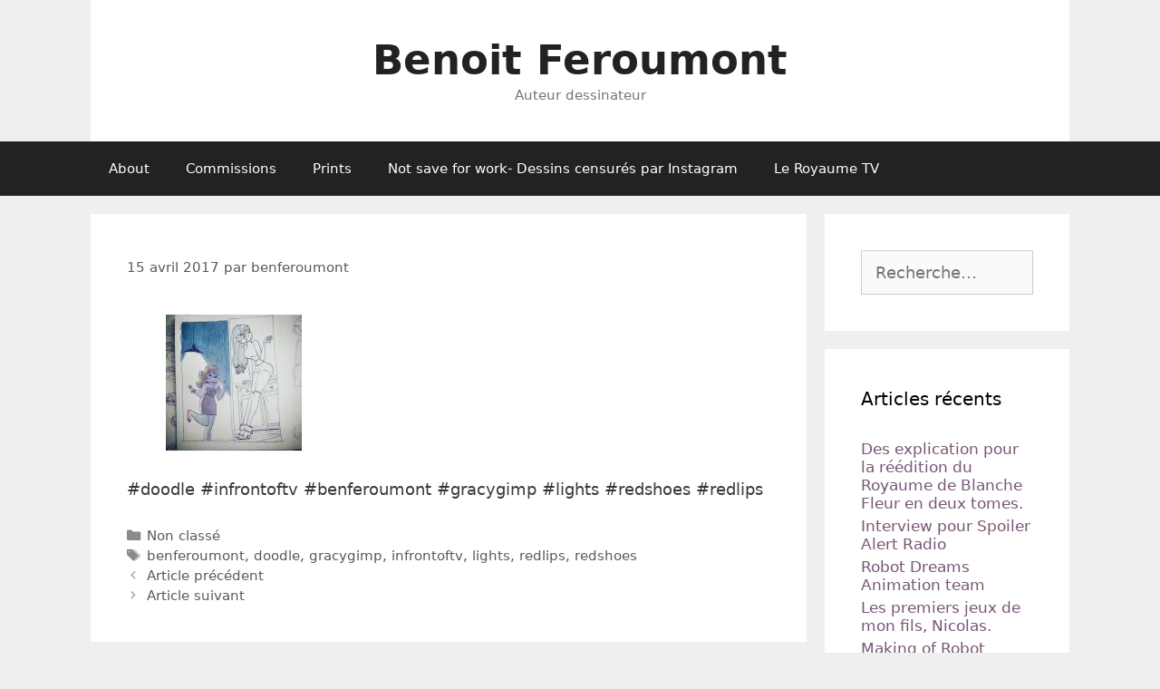

--- FILE ---
content_type: text/html; charset=UTF-8
request_url: http://www.bferoumont.be/2017/04/15/doodle-infrontoftv-benferoumont-gracygimp/
body_size: 11592
content:
<!DOCTYPE html>
<html lang="fr-FR">
<head>
	<meta charset="UTF-8">
	<title>Benoit Feroumont</title>
<meta name='robots' content='max-image-preview:large' />
<meta name="viewport" content="width=device-width, initial-scale=1"><link rel='dns-prefetch' href='//stats.wp.com' />
<link rel='preconnect' href='//c0.wp.com' />
<link rel='preconnect' href='//i0.wp.com' />
<link rel="alternate" type="application/rss+xml" title="Benoit Feroumont &raquo; Flux" href="http://www.bferoumont.be/feed/" />
<link rel="alternate" type="application/rss+xml" title="Benoit Feroumont &raquo; Flux des commentaires" href="http://www.bferoumont.be/comments/feed/" />
<link rel="alternate" type="application/rss+xml" title="Benoit Feroumont &raquo;  Flux des commentaires" href="http://www.bferoumont.be/2017/04/15/doodle-infrontoftv-benferoumont-gracygimp/feed/" />
<script>
window._wpemojiSettings = {"baseUrl":"https:\/\/s.w.org\/images\/core\/emoji\/15.0.3\/72x72\/","ext":".png","svgUrl":"https:\/\/s.w.org\/images\/core\/emoji\/15.0.3\/svg\/","svgExt":".svg","source":{"concatemoji":"http:\/\/www.bferoumont.be\/wp-includes\/js\/wp-emoji-release.min.js?ver=6.6.4"}};
/*! This file is auto-generated */
!function(i,n){var o,s,e;function c(e){try{var t={supportTests:e,timestamp:(new Date).valueOf()};sessionStorage.setItem(o,JSON.stringify(t))}catch(e){}}function p(e,t,n){e.clearRect(0,0,e.canvas.width,e.canvas.height),e.fillText(t,0,0);var t=new Uint32Array(e.getImageData(0,0,e.canvas.width,e.canvas.height).data),r=(e.clearRect(0,0,e.canvas.width,e.canvas.height),e.fillText(n,0,0),new Uint32Array(e.getImageData(0,0,e.canvas.width,e.canvas.height).data));return t.every(function(e,t){return e===r[t]})}function u(e,t,n){switch(t){case"flag":return n(e,"\ud83c\udff3\ufe0f\u200d\u26a7\ufe0f","\ud83c\udff3\ufe0f\u200b\u26a7\ufe0f")?!1:!n(e,"\ud83c\uddfa\ud83c\uddf3","\ud83c\uddfa\u200b\ud83c\uddf3")&&!n(e,"\ud83c\udff4\udb40\udc67\udb40\udc62\udb40\udc65\udb40\udc6e\udb40\udc67\udb40\udc7f","\ud83c\udff4\u200b\udb40\udc67\u200b\udb40\udc62\u200b\udb40\udc65\u200b\udb40\udc6e\u200b\udb40\udc67\u200b\udb40\udc7f");case"emoji":return!n(e,"\ud83d\udc26\u200d\u2b1b","\ud83d\udc26\u200b\u2b1b")}return!1}function f(e,t,n){var r="undefined"!=typeof WorkerGlobalScope&&self instanceof WorkerGlobalScope?new OffscreenCanvas(300,150):i.createElement("canvas"),a=r.getContext("2d",{willReadFrequently:!0}),o=(a.textBaseline="top",a.font="600 32px Arial",{});return e.forEach(function(e){o[e]=t(a,e,n)}),o}function t(e){var t=i.createElement("script");t.src=e,t.defer=!0,i.head.appendChild(t)}"undefined"!=typeof Promise&&(o="wpEmojiSettingsSupports",s=["flag","emoji"],n.supports={everything:!0,everythingExceptFlag:!0},e=new Promise(function(e){i.addEventListener("DOMContentLoaded",e,{once:!0})}),new Promise(function(t){var n=function(){try{var e=JSON.parse(sessionStorage.getItem(o));if("object"==typeof e&&"number"==typeof e.timestamp&&(new Date).valueOf()<e.timestamp+604800&&"object"==typeof e.supportTests)return e.supportTests}catch(e){}return null}();if(!n){if("undefined"!=typeof Worker&&"undefined"!=typeof OffscreenCanvas&&"undefined"!=typeof URL&&URL.createObjectURL&&"undefined"!=typeof Blob)try{var e="postMessage("+f.toString()+"("+[JSON.stringify(s),u.toString(),p.toString()].join(",")+"));",r=new Blob([e],{type:"text/javascript"}),a=new Worker(URL.createObjectURL(r),{name:"wpTestEmojiSupports"});return void(a.onmessage=function(e){c(n=e.data),a.terminate(),t(n)})}catch(e){}c(n=f(s,u,p))}t(n)}).then(function(e){for(var t in e)n.supports[t]=e[t],n.supports.everything=n.supports.everything&&n.supports[t],"flag"!==t&&(n.supports.everythingExceptFlag=n.supports.everythingExceptFlag&&n.supports[t]);n.supports.everythingExceptFlag=n.supports.everythingExceptFlag&&!n.supports.flag,n.DOMReady=!1,n.readyCallback=function(){n.DOMReady=!0}}).then(function(){return e}).then(function(){var e;n.supports.everything||(n.readyCallback(),(e=n.source||{}).concatemoji?t(e.concatemoji):e.wpemoji&&e.twemoji&&(t(e.twemoji),t(e.wpemoji)))}))}((window,document),window._wpemojiSettings);
</script>
<style id='wp-emoji-styles-inline-css'>

	img.wp-smiley, img.emoji {
		display: inline !important;
		border: none !important;
		box-shadow: none !important;
		height: 1em !important;
		width: 1em !important;
		margin: 0 0.07em !important;
		vertical-align: -0.1em !important;
		background: none !important;
		padding: 0 !important;
	}
</style>
<link rel='stylesheet' id='wp-block-library-css' href='https://c0.wp.com/c/6.6.4/wp-includes/css/dist/block-library/style.min.css' media='all' />
<style id='feedzy-rss-feeds-loop-style-inline-css'>
.wp-block-feedzy-rss-feeds-loop{display:grid;gap:24px;grid-template-columns:repeat(1,1fr)}@media(min-width:782px){.wp-block-feedzy-rss-feeds-loop.feedzy-loop-columns-2,.wp-block-feedzy-rss-feeds-loop.feedzy-loop-columns-3,.wp-block-feedzy-rss-feeds-loop.feedzy-loop-columns-4,.wp-block-feedzy-rss-feeds-loop.feedzy-loop-columns-5{grid-template-columns:repeat(2,1fr)}}@media(min-width:960px){.wp-block-feedzy-rss-feeds-loop.feedzy-loop-columns-2{grid-template-columns:repeat(2,1fr)}.wp-block-feedzy-rss-feeds-loop.feedzy-loop-columns-3{grid-template-columns:repeat(3,1fr)}.wp-block-feedzy-rss-feeds-loop.feedzy-loop-columns-4{grid-template-columns:repeat(4,1fr)}.wp-block-feedzy-rss-feeds-loop.feedzy-loop-columns-5{grid-template-columns:repeat(5,1fr)}}.wp-block-feedzy-rss-feeds-loop .wp-block-image.is-style-rounded img{border-radius:9999px}.wp-block-feedzy-rss-feeds-loop .wp-block-image:has(:is(img:not([src]),img[src=""])){display:none}

</style>
<link rel='stylesheet' id='mediaelement-css' href='https://c0.wp.com/c/6.6.4/wp-includes/js/mediaelement/mediaelementplayer-legacy.min.css' media='all' />
<link rel='stylesheet' id='wp-mediaelement-css' href='https://c0.wp.com/c/6.6.4/wp-includes/js/mediaelement/wp-mediaelement.min.css' media='all' />
<style id='jetpack-sharing-buttons-style-inline-css'>
.jetpack-sharing-buttons__services-list{display:flex;flex-direction:row;flex-wrap:wrap;gap:0;list-style-type:none;margin:5px;padding:0}.jetpack-sharing-buttons__services-list.has-small-icon-size{font-size:12px}.jetpack-sharing-buttons__services-list.has-normal-icon-size{font-size:16px}.jetpack-sharing-buttons__services-list.has-large-icon-size{font-size:24px}.jetpack-sharing-buttons__services-list.has-huge-icon-size{font-size:36px}@media print{.jetpack-sharing-buttons__services-list{display:none!important}}.editor-styles-wrapper .wp-block-jetpack-sharing-buttons{gap:0;padding-inline-start:0}ul.jetpack-sharing-buttons__services-list.has-background{padding:1.25em 2.375em}
</style>
<style id='classic-theme-styles-inline-css'>
/*! This file is auto-generated */
.wp-block-button__link{color:#fff;background-color:#32373c;border-radius:9999px;box-shadow:none;text-decoration:none;padding:calc(.667em + 2px) calc(1.333em + 2px);font-size:1.125em}.wp-block-file__button{background:#32373c;color:#fff;text-decoration:none}
</style>
<style id='global-styles-inline-css'>
:root{--wp--preset--aspect-ratio--square: 1;--wp--preset--aspect-ratio--4-3: 4/3;--wp--preset--aspect-ratio--3-4: 3/4;--wp--preset--aspect-ratio--3-2: 3/2;--wp--preset--aspect-ratio--2-3: 2/3;--wp--preset--aspect-ratio--16-9: 16/9;--wp--preset--aspect-ratio--9-16: 9/16;--wp--preset--color--black: #000000;--wp--preset--color--cyan-bluish-gray: #abb8c3;--wp--preset--color--white: #ffffff;--wp--preset--color--pale-pink: #f78da7;--wp--preset--color--vivid-red: #cf2e2e;--wp--preset--color--luminous-vivid-orange: #ff6900;--wp--preset--color--luminous-vivid-amber: #fcb900;--wp--preset--color--light-green-cyan: #7bdcb5;--wp--preset--color--vivid-green-cyan: #00d084;--wp--preset--color--pale-cyan-blue: #8ed1fc;--wp--preset--color--vivid-cyan-blue: #0693e3;--wp--preset--color--vivid-purple: #9b51e0;--wp--preset--color--contrast: var(--contrast);--wp--preset--color--contrast-2: var(--contrast-2);--wp--preset--color--contrast-3: var(--contrast-3);--wp--preset--color--base: var(--base);--wp--preset--color--base-2: var(--base-2);--wp--preset--color--base-3: var(--base-3);--wp--preset--color--accent: var(--accent);--wp--preset--gradient--vivid-cyan-blue-to-vivid-purple: linear-gradient(135deg,rgba(6,147,227,1) 0%,rgb(155,81,224) 100%);--wp--preset--gradient--light-green-cyan-to-vivid-green-cyan: linear-gradient(135deg,rgb(122,220,180) 0%,rgb(0,208,130) 100%);--wp--preset--gradient--luminous-vivid-amber-to-luminous-vivid-orange: linear-gradient(135deg,rgba(252,185,0,1) 0%,rgba(255,105,0,1) 100%);--wp--preset--gradient--luminous-vivid-orange-to-vivid-red: linear-gradient(135deg,rgba(255,105,0,1) 0%,rgb(207,46,46) 100%);--wp--preset--gradient--very-light-gray-to-cyan-bluish-gray: linear-gradient(135deg,rgb(238,238,238) 0%,rgb(169,184,195) 100%);--wp--preset--gradient--cool-to-warm-spectrum: linear-gradient(135deg,rgb(74,234,220) 0%,rgb(151,120,209) 20%,rgb(207,42,186) 40%,rgb(238,44,130) 60%,rgb(251,105,98) 80%,rgb(254,248,76) 100%);--wp--preset--gradient--blush-light-purple: linear-gradient(135deg,rgb(255,206,236) 0%,rgb(152,150,240) 100%);--wp--preset--gradient--blush-bordeaux: linear-gradient(135deg,rgb(254,205,165) 0%,rgb(254,45,45) 50%,rgb(107,0,62) 100%);--wp--preset--gradient--luminous-dusk: linear-gradient(135deg,rgb(255,203,112) 0%,rgb(199,81,192) 50%,rgb(65,88,208) 100%);--wp--preset--gradient--pale-ocean: linear-gradient(135deg,rgb(255,245,203) 0%,rgb(182,227,212) 50%,rgb(51,167,181) 100%);--wp--preset--gradient--electric-grass: linear-gradient(135deg,rgb(202,248,128) 0%,rgb(113,206,126) 100%);--wp--preset--gradient--midnight: linear-gradient(135deg,rgb(2,3,129) 0%,rgb(40,116,252) 100%);--wp--preset--font-size--small: 13px;--wp--preset--font-size--medium: 20px;--wp--preset--font-size--large: 36px;--wp--preset--font-size--x-large: 42px;--wp--preset--spacing--20: 0.44rem;--wp--preset--spacing--30: 0.67rem;--wp--preset--spacing--40: 1rem;--wp--preset--spacing--50: 1.5rem;--wp--preset--spacing--60: 2.25rem;--wp--preset--spacing--70: 3.38rem;--wp--preset--spacing--80: 5.06rem;--wp--preset--shadow--natural: 6px 6px 9px rgba(0, 0, 0, 0.2);--wp--preset--shadow--deep: 12px 12px 50px rgba(0, 0, 0, 0.4);--wp--preset--shadow--sharp: 6px 6px 0px rgba(0, 0, 0, 0.2);--wp--preset--shadow--outlined: 6px 6px 0px -3px rgba(255, 255, 255, 1), 6px 6px rgba(0, 0, 0, 1);--wp--preset--shadow--crisp: 6px 6px 0px rgba(0, 0, 0, 1);}:where(.is-layout-flex){gap: 0.5em;}:where(.is-layout-grid){gap: 0.5em;}body .is-layout-flex{display: flex;}.is-layout-flex{flex-wrap: wrap;align-items: center;}.is-layout-flex > :is(*, div){margin: 0;}body .is-layout-grid{display: grid;}.is-layout-grid > :is(*, div){margin: 0;}:where(.wp-block-columns.is-layout-flex){gap: 2em;}:where(.wp-block-columns.is-layout-grid){gap: 2em;}:where(.wp-block-post-template.is-layout-flex){gap: 1.25em;}:where(.wp-block-post-template.is-layout-grid){gap: 1.25em;}.has-black-color{color: var(--wp--preset--color--black) !important;}.has-cyan-bluish-gray-color{color: var(--wp--preset--color--cyan-bluish-gray) !important;}.has-white-color{color: var(--wp--preset--color--white) !important;}.has-pale-pink-color{color: var(--wp--preset--color--pale-pink) !important;}.has-vivid-red-color{color: var(--wp--preset--color--vivid-red) !important;}.has-luminous-vivid-orange-color{color: var(--wp--preset--color--luminous-vivid-orange) !important;}.has-luminous-vivid-amber-color{color: var(--wp--preset--color--luminous-vivid-amber) !important;}.has-light-green-cyan-color{color: var(--wp--preset--color--light-green-cyan) !important;}.has-vivid-green-cyan-color{color: var(--wp--preset--color--vivid-green-cyan) !important;}.has-pale-cyan-blue-color{color: var(--wp--preset--color--pale-cyan-blue) !important;}.has-vivid-cyan-blue-color{color: var(--wp--preset--color--vivid-cyan-blue) !important;}.has-vivid-purple-color{color: var(--wp--preset--color--vivid-purple) !important;}.has-black-background-color{background-color: var(--wp--preset--color--black) !important;}.has-cyan-bluish-gray-background-color{background-color: var(--wp--preset--color--cyan-bluish-gray) !important;}.has-white-background-color{background-color: var(--wp--preset--color--white) !important;}.has-pale-pink-background-color{background-color: var(--wp--preset--color--pale-pink) !important;}.has-vivid-red-background-color{background-color: var(--wp--preset--color--vivid-red) !important;}.has-luminous-vivid-orange-background-color{background-color: var(--wp--preset--color--luminous-vivid-orange) !important;}.has-luminous-vivid-amber-background-color{background-color: var(--wp--preset--color--luminous-vivid-amber) !important;}.has-light-green-cyan-background-color{background-color: var(--wp--preset--color--light-green-cyan) !important;}.has-vivid-green-cyan-background-color{background-color: var(--wp--preset--color--vivid-green-cyan) !important;}.has-pale-cyan-blue-background-color{background-color: var(--wp--preset--color--pale-cyan-blue) !important;}.has-vivid-cyan-blue-background-color{background-color: var(--wp--preset--color--vivid-cyan-blue) !important;}.has-vivid-purple-background-color{background-color: var(--wp--preset--color--vivid-purple) !important;}.has-black-border-color{border-color: var(--wp--preset--color--black) !important;}.has-cyan-bluish-gray-border-color{border-color: var(--wp--preset--color--cyan-bluish-gray) !important;}.has-white-border-color{border-color: var(--wp--preset--color--white) !important;}.has-pale-pink-border-color{border-color: var(--wp--preset--color--pale-pink) !important;}.has-vivid-red-border-color{border-color: var(--wp--preset--color--vivid-red) !important;}.has-luminous-vivid-orange-border-color{border-color: var(--wp--preset--color--luminous-vivid-orange) !important;}.has-luminous-vivid-amber-border-color{border-color: var(--wp--preset--color--luminous-vivid-amber) !important;}.has-light-green-cyan-border-color{border-color: var(--wp--preset--color--light-green-cyan) !important;}.has-vivid-green-cyan-border-color{border-color: var(--wp--preset--color--vivid-green-cyan) !important;}.has-pale-cyan-blue-border-color{border-color: var(--wp--preset--color--pale-cyan-blue) !important;}.has-vivid-cyan-blue-border-color{border-color: var(--wp--preset--color--vivid-cyan-blue) !important;}.has-vivid-purple-border-color{border-color: var(--wp--preset--color--vivid-purple) !important;}.has-vivid-cyan-blue-to-vivid-purple-gradient-background{background: var(--wp--preset--gradient--vivid-cyan-blue-to-vivid-purple) !important;}.has-light-green-cyan-to-vivid-green-cyan-gradient-background{background: var(--wp--preset--gradient--light-green-cyan-to-vivid-green-cyan) !important;}.has-luminous-vivid-amber-to-luminous-vivid-orange-gradient-background{background: var(--wp--preset--gradient--luminous-vivid-amber-to-luminous-vivid-orange) !important;}.has-luminous-vivid-orange-to-vivid-red-gradient-background{background: var(--wp--preset--gradient--luminous-vivid-orange-to-vivid-red) !important;}.has-very-light-gray-to-cyan-bluish-gray-gradient-background{background: var(--wp--preset--gradient--very-light-gray-to-cyan-bluish-gray) !important;}.has-cool-to-warm-spectrum-gradient-background{background: var(--wp--preset--gradient--cool-to-warm-spectrum) !important;}.has-blush-light-purple-gradient-background{background: var(--wp--preset--gradient--blush-light-purple) !important;}.has-blush-bordeaux-gradient-background{background: var(--wp--preset--gradient--blush-bordeaux) !important;}.has-luminous-dusk-gradient-background{background: var(--wp--preset--gradient--luminous-dusk) !important;}.has-pale-ocean-gradient-background{background: var(--wp--preset--gradient--pale-ocean) !important;}.has-electric-grass-gradient-background{background: var(--wp--preset--gradient--electric-grass) !important;}.has-midnight-gradient-background{background: var(--wp--preset--gradient--midnight) !important;}.has-small-font-size{font-size: var(--wp--preset--font-size--small) !important;}.has-medium-font-size{font-size: var(--wp--preset--font-size--medium) !important;}.has-large-font-size{font-size: var(--wp--preset--font-size--large) !important;}.has-x-large-font-size{font-size: var(--wp--preset--font-size--x-large) !important;}
:where(.wp-block-post-template.is-layout-flex){gap: 1.25em;}:where(.wp-block-post-template.is-layout-grid){gap: 1.25em;}
:where(.wp-block-columns.is-layout-flex){gap: 2em;}:where(.wp-block-columns.is-layout-grid){gap: 2em;}
:root :where(.wp-block-pullquote){font-size: 1.5em;line-height: 1.6;}
</style>
<link rel='stylesheet' id='generate-style-grid-css' href='http://www.bferoumont.be/wp-content/themes/generatepress/assets/css/unsemantic-grid.min.css?ver=3.2.4' media='all' />
<link rel='stylesheet' id='generate-style-css' href='http://www.bferoumont.be/wp-content/themes/generatepress/assets/css/style.min.css?ver=3.2.4' media='all' />
<style id='generate-style-inline-css'>
body{background-color:#efefef;color:#3a3a3a;}a{color:#775575;}a:hover, a:focus, a:active{color:#000000;}body .grid-container{max-width:1080px;}.wp-block-group__inner-container{max-width:1080px;margin-left:auto;margin-right:auto;}:root{--contrast:#222222;--contrast-2:#575760;--contrast-3:#b2b2be;--base:#f0f0f0;--base-2:#f7f8f9;--base-3:#ffffff;--accent:#1e73be;}.has-contrast-color{color:var(--contrast);}.has-contrast-background-color{background-color:var(--contrast);}.has-contrast-2-color{color:var(--contrast-2);}.has-contrast-2-background-color{background-color:var(--contrast-2);}.has-contrast-3-color{color:var(--contrast-3);}.has-contrast-3-background-color{background-color:var(--contrast-3);}.has-base-color{color:var(--base);}.has-base-background-color{background-color:var(--base);}.has-base-2-color{color:var(--base-2);}.has-base-2-background-color{background-color:var(--base-2);}.has-base-3-color{color:var(--base-3);}.has-base-3-background-color{background-color:var(--base-3);}.has-accent-color{color:var(--accent);}.has-accent-background-color{background-color:var(--accent);}body, button, input, select, textarea{font-family:-apple-system, system-ui, BlinkMacSystemFont, "Segoe UI", Helvetica, Arial, sans-serif, "Apple Color Emoji", "Segoe UI Emoji", "Segoe UI Symbol";font-size:18px;}body{line-height:1.2;}p{margin-bottom:1.2em;}.entry-content > [class*="wp-block-"]:not(:last-child){margin-bottom:1.2em;}.main-title{font-size:45px;}.main-navigation .main-nav ul ul li a{font-size:14px;}.sidebar .widget, .footer-widgets .widget{font-size:17px;}h1{font-weight:300;font-size:40px;}h2{font-weight:300;font-size:30px;}h3{font-size:20px;}h4{font-size:inherit;}h5{font-size:inherit;}@media (max-width:768px){.main-title{font-size:30px;}h1{font-size:30px;}h2{font-size:25px;}}.top-bar{background-color:#636363;color:#ffffff;}.top-bar a{color:#ffffff;}.top-bar a:hover{color:#303030;}.site-header{background-color:#ffffff;color:#3a3a3a;}.site-header a{color:#3a3a3a;}.main-title a,.main-title a:hover{color:#222222;}.site-description{color:#757575;}.main-navigation,.main-navigation ul ul{background-color:#222222;}.main-navigation .main-nav ul li a, .main-navigation .menu-toggle, .main-navigation .menu-bar-items{color:#ffffff;}.main-navigation .main-nav ul li:not([class*="current-menu-"]):hover > a, .main-navigation .main-nav ul li:not([class*="current-menu-"]):focus > a, .main-navigation .main-nav ul li.sfHover:not([class*="current-menu-"]) > a, .main-navigation .menu-bar-item:hover > a, .main-navigation .menu-bar-item.sfHover > a{color:#ffffff;background-color:#3f3f3f;}button.menu-toggle:hover,button.menu-toggle:focus,.main-navigation .mobile-bar-items a,.main-navigation .mobile-bar-items a:hover,.main-navigation .mobile-bar-items a:focus{color:#ffffff;}.main-navigation .main-nav ul li[class*="current-menu-"] > a{color:#ffffff;background-color:#3f3f3f;}.navigation-search input[type="search"],.navigation-search input[type="search"]:active, .navigation-search input[type="search"]:focus, .main-navigation .main-nav ul li.search-item.active > a, .main-navigation .menu-bar-items .search-item.active > a{color:#ffffff;background-color:#3f3f3f;}.main-navigation ul ul{background-color:#3f3f3f;}.main-navigation .main-nav ul ul li a{color:#ffffff;}.main-navigation .main-nav ul ul li:not([class*="current-menu-"]):hover > a,.main-navigation .main-nav ul ul li:not([class*="current-menu-"]):focus > a, .main-navigation .main-nav ul ul li.sfHover:not([class*="current-menu-"]) > a{color:#ffffff;background-color:#4f4f4f;}.main-navigation .main-nav ul ul li[class*="current-menu-"] > a{color:#ffffff;background-color:#4f4f4f;}.separate-containers .inside-article, .separate-containers .comments-area, .separate-containers .page-header, .one-container .container, .separate-containers .paging-navigation, .inside-page-header{background-color:#ffffff;}.entry-meta{color:#595959;}.entry-meta a{color:#595959;}.entry-meta a:hover{color:#1e73be;}.sidebar .widget{background-color:#ffffff;}.sidebar .widget .widget-title{color:#000000;}.footer-widgets{background-color:#ffffff;}.footer-widgets .widget-title{color:#000000;}.site-info{color:#ffffff;background-color:#222222;}.site-info a{color:#ffffff;}.site-info a:hover{color:#606060;}.footer-bar .widget_nav_menu .current-menu-item a{color:#606060;}input[type="text"],input[type="email"],input[type="url"],input[type="password"],input[type="search"],input[type="tel"],input[type="number"],textarea,select{color:#666666;background-color:#fafafa;border-color:#cccccc;}input[type="text"]:focus,input[type="email"]:focus,input[type="url"]:focus,input[type="password"]:focus,input[type="search"]:focus,input[type="tel"]:focus,input[type="number"]:focus,textarea:focus,select:focus{color:#666666;background-color:#ffffff;border-color:#bfbfbf;}button,html input[type="button"],input[type="reset"],input[type="submit"],a.button,a.wp-block-button__link:not(.has-background){color:#ffffff;background-color:#666666;}button:hover,html input[type="button"]:hover,input[type="reset"]:hover,input[type="submit"]:hover,a.button:hover,button:focus,html input[type="button"]:focus,input[type="reset"]:focus,input[type="submit"]:focus,a.button:focus,a.wp-block-button__link:not(.has-background):active,a.wp-block-button__link:not(.has-background):focus,a.wp-block-button__link:not(.has-background):hover{color:#ffffff;background-color:#3f3f3f;}a.generate-back-to-top{background-color:rgba( 0,0,0,0.4 );color:#ffffff;}a.generate-back-to-top:hover,a.generate-back-to-top:focus{background-color:rgba( 0,0,0,0.6 );color:#ffffff;}@media (max-width:768px){.main-navigation .menu-bar-item:hover > a, .main-navigation .menu-bar-item.sfHover > a{background:none;color:#ffffff;}}.inside-top-bar{padding:10px;}.inside-header{padding:40px;}.site-main .wp-block-group__inner-container{padding:40px;}.entry-content .alignwide, body:not(.no-sidebar) .entry-content .alignfull{margin-left:-40px;width:calc(100% + 80px);max-width:calc(100% + 80px);}.rtl .menu-item-has-children .dropdown-menu-toggle{padding-left:20px;}.rtl .main-navigation .main-nav ul li.menu-item-has-children > a{padding-right:20px;}.site-info{padding:20px;}@media (max-width:768px){.separate-containers .inside-article, .separate-containers .comments-area, .separate-containers .page-header, .separate-containers .paging-navigation, .one-container .site-content, .inside-page-header{padding:30px;}.site-main .wp-block-group__inner-container{padding:30px;}.site-info{padding-right:10px;padding-left:10px;}.entry-content .alignwide, body:not(.no-sidebar) .entry-content .alignfull{margin-left:-30px;width:calc(100% + 60px);max-width:calc(100% + 60px);}}.one-container .sidebar .widget{padding:0px;}@media (max-width:768px){.main-navigation .menu-toggle,.main-navigation .mobile-bar-items,.sidebar-nav-mobile:not(#sticky-placeholder){display:block;}.main-navigation ul,.gen-sidebar-nav{display:none;}[class*="nav-float-"] .site-header .inside-header > *{float:none;clear:both;}}
</style>
<link rel='stylesheet' id='generate-mobile-style-css' href='http://www.bferoumont.be/wp-content/themes/generatepress/assets/css/mobile.min.css?ver=3.2.4' media='all' />
<link rel='stylesheet' id='generate-font-icons-css' href='http://www.bferoumont.be/wp-content/themes/generatepress/assets/css/components/font-icons.min.css?ver=3.2.4' media='all' />
<link rel='stylesheet' id='font-awesome-css' href='http://www.bferoumont.be/wp-content/plugins/elementor/assets/lib/font-awesome/css/font-awesome.min.css?ver=4.7.0' media='all' />
<link rel="https://api.w.org/" href="http://www.bferoumont.be/wp-json/" /><link rel="alternate" title="JSON" type="application/json" href="http://www.bferoumont.be/wp-json/wp/v2/posts/629" /><link rel="EditURI" type="application/rsd+xml" title="RSD" href="http://www.bferoumont.be/xmlrpc.php?rsd" />
<meta name="generator" content="WordPress 6.6.4" />
<link rel="canonical" href="http://www.bferoumont.be/2017/04/15/doodle-infrontoftv-benferoumont-gracygimp/" />
<link rel='shortlink' href='http://www.bferoumont.be/?p=629' />
<link rel="alternate" title="oEmbed (JSON)" type="application/json+oembed" href="http://www.bferoumont.be/wp-json/oembed/1.0/embed?url=http%3A%2F%2Fwww.bferoumont.be%2F2017%2F04%2F15%2Fdoodle-infrontoftv-benferoumont-gracygimp%2F" />
<link rel="alternate" title="oEmbed (XML)" type="text/xml+oembed" href="http://www.bferoumont.be/wp-json/oembed/1.0/embed?url=http%3A%2F%2Fwww.bferoumont.be%2F2017%2F04%2F15%2Fdoodle-infrontoftv-benferoumont-gracygimp%2F&#038;format=xml" />
<style type="text/css">
.feedzy-rss-link-icon:after {
	content: url("http://www.bferoumont.be/wp-content/plugins/feedzy-rss-feeds/img/external-link.png");
	margin-left: 3px;
}
</style>
			<style>img#wpstats{display:none}</style>
		<link rel="pingback" href="http://www.bferoumont.be/xmlrpc.php">
<meta name="generator" content="Elementor 3.34.1; features: additional_custom_breakpoints; settings: css_print_method-external, google_font-enabled, font_display-auto">
<style>.recentcomments a{display:inline !important;padding:0 !important;margin:0 !important;}</style>			<style>
				.e-con.e-parent:nth-of-type(n+4):not(.e-lazyloaded):not(.e-no-lazyload),
				.e-con.e-parent:nth-of-type(n+4):not(.e-lazyloaded):not(.e-no-lazyload) * {
					background-image: none !important;
				}
				@media screen and (max-height: 1024px) {
					.e-con.e-parent:nth-of-type(n+3):not(.e-lazyloaded):not(.e-no-lazyload),
					.e-con.e-parent:nth-of-type(n+3):not(.e-lazyloaded):not(.e-no-lazyload) * {
						background-image: none !important;
					}
				}
				@media screen and (max-height: 640px) {
					.e-con.e-parent:nth-of-type(n+2):not(.e-lazyloaded):not(.e-no-lazyload),
					.e-con.e-parent:nth-of-type(n+2):not(.e-lazyloaded):not(.e-no-lazyload) * {
						background-image: none !important;
					}
				}
			</style>
			
<!-- Jetpack Open Graph Tags -->
<meta property="og:type" content="article" />
<meta property="og:title" content=" " />
<meta property="og:url" content="http://www.bferoumont.be/2017/04/15/doodle-infrontoftv-benferoumont-gracygimp/" />
<meta property="og:description" content="#doodle #infrontoftv #benferoumont #gracygimp #lights #redshoes #redlips" />
<meta property="article:published_time" content="2017-04-15T12:31:47+00:00" />
<meta property="article:modified_time" content="2019-01-10T11:45:39+00:00" />
<meta property="og:site_name" content="Benoit Feroumont" />
<meta property="og:image" content="https://i0.wp.com/www.bferoumont.be/wp-content/uploads/2017/04/tumblr_oogasztB3W1qdnewho1_1280.jpg" />
<meta property="og:image:secure_url" content="https://i0.wp.com/www.bferoumont.be/wp-content/uploads/2017/04/tumblr_oogasztB3W1qdnewho1_1280.jpg" />
<meta property="og:image:alt" content="" />
<meta property="og:locale" content="fr_FR" />
<meta name="twitter:text:title" content="Benoit Feroumont" />
<meta name="twitter:image" content="https://i0.wp.com/www.bferoumont.be/wp-content/uploads/2017/04/tumblr_oogasztB3W1qdnewho1_1280.jpg?w=1400" />
<meta name="twitter:card" content="summary_large_image" />

<!-- End Jetpack Open Graph Tags -->
</head>

<body class="post-template-default single single-post postid-629 single-format-gallery wp-embed-responsive right-sidebar nav-below-header separate-containers contained-header active-footer-widgets-3 nav-aligned-left header-aligned-center dropdown-hover elementor-default elementor-kit-1305" itemtype="https://schema.org/Blog" itemscope>
	<a class="screen-reader-text skip-link" href="#content" title="Aller au contenu">Aller au contenu</a>		<header class="site-header grid-container grid-parent" id="masthead" aria-label="Site"  itemtype="https://schema.org/WPHeader" itemscope>
			<div class="inside-header grid-container grid-parent">
				<div class="site-branding">
						<p class="main-title" itemprop="headline">
					<a href="http://www.bferoumont.be/" rel="home">
						Benoit Feroumont
					</a>
				</p>
						<p class="site-description" itemprop="description">
					Auteur dessinateur
				</p>
					</div>			</div>
		</header>
				<nav class="main-navigation sub-menu-right" id="site-navigation" aria-label="Primary"  itemtype="https://schema.org/SiteNavigationElement" itemscope>
			<div class="inside-navigation grid-container grid-parent">
								<button class="menu-toggle" aria-controls="primary-menu" aria-expanded="false">
					<span class="mobile-menu">Menu</span>				</button>
						<div id="primary-menu" class="main-nav">
			<ul class="menu sf-menu">
				<li class="page_item page-item-1114"><a href="http://www.bferoumont.be/about/">About</a></li>
<li class="page_item page-item-1174"><a href="http://www.bferoumont.be/commissions/">Commissions</a></li>
<li class="page_item page-item-1204"><a href="http://www.bferoumont.be/prints/">Prints</a></li>
<li class="page_item page-item-1315"><a href="http://www.bferoumont.be/not-save-for-work-dessins-censures-par-instagram/">Not save for work- Dessins censurés par Instagram</a></li>
<li class="page_item page-item-1470"><a href="http://www.bferoumont.be/le-royaume-tv/">Le Royaume TV</a></li>
			</ul>
		</div>
					</div>
		</nav>
		
	<div class="site grid-container container hfeed grid-parent" id="page">
				<div class="site-content" id="content">
			
	<div class="content-area grid-parent mobile-grid-100 grid-75 tablet-grid-75" id="primary">
		<main class="site-main" id="main">
			
<article id="post-629" class="post-629 post type-post status-publish format-gallery hentry category-non-classe tag-benferoumont tag-doodle tag-gracygimp tag-infrontoftv tag-lights tag-redlips tag-redshoes post_format-post-format-gallery" itemtype="https://schema.org/CreativeWork" itemscope>
	<div class="inside-article">
					<header class="entry-header" aria-label="Contenu">
						<div class="entry-meta">
			<span class="posted-on"><time class="updated" datetime="2019-01-10T12:45:39+01:00" itemprop="dateModified">10 janvier 2019</time><time class="entry-date published" datetime="2017-04-15T12:31:47+01:00" itemprop="datePublished">15 avril 2017</time></span> <span class="byline">par <span class="author vcard" itemprop="author" itemtype="https://schema.org/Person" itemscope><a class="url fn n" href="http://www.bferoumont.be/author/benferoumont/" title="Afficher tous les articles de benferoumont" rel="author" itemprop="url"><span class="author-name" itemprop="name">benferoumont</span></a></span></span> 		</div>
					</header>
			
		<div class="entry-content" itemprop="text">
			<div id='gallery-4' class='gallery galleryid-629 gallery-columns-3 gallery-size-thumbnail'><figure class='gallery-item'>
			<div class='gallery-icon landscape'>
				<a href='http://www.bferoumont.be/2017/04/15/doodle-infrontoftv-benferoumont-gracygimp/attachment/630/#main'><img decoding="async" width="150" height="150" src="https://i0.wp.com/www.bferoumont.be/wp-content/uploads/2017/04/tumblr_oogasztB3W1qdnewho1_1280.jpg?resize=150%2C150" class="attachment-thumbnail size-thumbnail" alt="" srcset="https://i0.wp.com/www.bferoumont.be/wp-content/uploads/2017/04/tumblr_oogasztB3W1qdnewho1_1280.jpg?w=1080 1080w, https://i0.wp.com/www.bferoumont.be/wp-content/uploads/2017/04/tumblr_oogasztB3W1qdnewho1_1280.jpg?resize=150%2C150 150w, https://i0.wp.com/www.bferoumont.be/wp-content/uploads/2017/04/tumblr_oogasztB3W1qdnewho1_1280.jpg?resize=300%2C300 300w, https://i0.wp.com/www.bferoumont.be/wp-content/uploads/2017/04/tumblr_oogasztB3W1qdnewho1_1280.jpg?resize=768%2C768 768w, https://i0.wp.com/www.bferoumont.be/wp-content/uploads/2017/04/tumblr_oogasztB3W1qdnewho1_1280.jpg?resize=1024%2C1024 1024w" sizes="(max-width: 150px) 100vw, 150px" /></a>
			</div></figure>
		</div>

<p>#doodle #infrontoftv #benferoumont #gracygimp #lights #redshoes #redlips</p>
		</div>

				<footer class="entry-meta" aria-label="Entry meta">
			<span class="cat-links"><span class="screen-reader-text">Catégories </span><a href="http://www.bferoumont.be/category/non-classe/" rel="category tag">Non classé</a></span> <span class="tags-links"><span class="screen-reader-text">Étiquettes </span><a href="http://www.bferoumont.be/tag/benferoumont/" rel="tag">benferoumont</a>, <a href="http://www.bferoumont.be/tag/doodle/" rel="tag">doodle</a>, <a href="http://www.bferoumont.be/tag/gracygimp/" rel="tag">gracygimp</a>, <a href="http://www.bferoumont.be/tag/infrontoftv/" rel="tag">infrontoftv</a>, <a href="http://www.bferoumont.be/tag/lights/" rel="tag">lights</a>, <a href="http://www.bferoumont.be/tag/redlips/" rel="tag">redlips</a>, <a href="http://www.bferoumont.be/tag/redshoes/" rel="tag">redshoes</a></span> 		<nav id="nav-below" class="post-navigation" aria-label="Posts">
			<div class="nav-previous"><span class="prev"><a href="http://www.bferoumont.be/2017/04/13/doodle-benferoumont-gracygimp-redlips/" rel="prev">Article précédent</a></span></div><div class="nav-next"><span class="next"><a href="http://www.bferoumont.be/2017/04/22/gracygimp-benferoumont-redhair-doodle/" rel="next">Article suivant</a></span></div>		</nav>
				</footer>
			</div>
</article>

			<div class="comments-area">
				<div id="comments">

		<div id="respond" class="comment-respond">
		<h3 id="reply-title" class="comment-reply-title">Laisser un commentaire <small><a rel="nofollow" id="cancel-comment-reply-link" href="/2017/04/15/doodle-infrontoftv-benferoumont-gracygimp/#respond" style="display:none;">Annuler la réponse</a></small></h3><form action="http://www.bferoumont.be/wp-comments-post.php" method="post" id="commentform" class="comment-form" novalidate><p class="comment-form-comment"><label for="comment" class="screen-reader-text">Commentaire</label><textarea id="comment" name="comment" cols="45" rows="8" required></textarea></p><label for="author" class="screen-reader-text">Nom</label><input placeholder="Nom *" id="author" name="author" type="text" value="" size="30" required />
<label for="email" class="screen-reader-text">E-mail</label><input placeholder="E-mail *" id="email" name="email" type="email" value="" size="30" required />
<label for="url" class="screen-reader-text">Site web</label><input placeholder="Site web" id="url" name="url" type="url" value="" size="30" />
<p class="form-submit"><input name="submit" type="submit" id="submit" class="submit" value="Publier le commentaire" /> <input type='hidden' name='comment_post_ID' value='629' id='comment_post_ID' />
<input type='hidden' name='comment_parent' id='comment_parent' value='0' />
</p><p style="display: none;"><input type="hidden" id="akismet_comment_nonce" name="akismet_comment_nonce" value="118e075ad2" /></p><p style="display: none !important;" class="akismet-fields-container" data-prefix="ak_"><label>&#916;<textarea name="ak_hp_textarea" cols="45" rows="8" maxlength="100"></textarea></label><input type="hidden" id="ak_js_1" name="ak_js" value="106"/><script>document.getElementById( "ak_js_1" ).setAttribute( "value", ( new Date() ).getTime() );</script></p></form>	</div><!-- #respond -->
	
</div><!-- #comments -->
			</div>

					</main>
	</div>

	<div class="widget-area sidebar is-right-sidebar grid-25 tablet-grid-25 grid-parent" id="right-sidebar">
	<div class="inside-right-sidebar">
		<aside id="search-2" class="widget inner-padding widget_search"><form method="get" class="search-form" action="http://www.bferoumont.be/">
	<label>
		<span class="screen-reader-text">Rechercher :</span>
		<input type="search" class="search-field" placeholder="Recherche…" value="" name="s" title="Rechercher :">
	</label>
	<input type="submit" class="search-submit" value="Rechercher"></form>
</aside>
		<aside id="recent-posts-2" class="widget inner-padding widget_recent_entries">
		<h2 class="widget-title">Articles récents</h2>
		<ul>
											<li>
					<a href="http://www.bferoumont.be/2025/03/19/des-explication-pour-la-reedition-du-royaume-de-blanche-fleur-en-deux-tomes/">Des explication pour la réédition du Royaume de Blanche Fleur en deux tomes.</a>
									</li>
											<li>
					<a href="http://www.bferoumont.be/2024/08/22/interview-pour-spoiler-alert-radio/">Interview pour Spoiler Alert Radio</a>
									</li>
											<li>
					<a href="http://www.bferoumont.be/2024/02/15/robot-dreams-animation-team/">Robot Dreams Animation team</a>
									</li>
											<li>
					<a href="http://www.bferoumont.be/2024/02/03/les-premiers-jeux-de-mon-fils-nicolas/">Les premiers jeux de mon fils, Nicolas.</a>
									</li>
											<li>
					<a href="http://www.bferoumont.be/2023/11/30/making-of-robot-dreams/">Making of Robot Dreams</a>
									</li>
					</ul>

		</aside><aside id="recent-comments-2" class="widget inner-padding widget_recent_comments"><h2 class="widget-title">Commentaires récents</h2><ul id="recentcomments"><li class="recentcomments"><span class="comment-author-link">Li-An</span> dans <a href="http://www.bferoumont.be/2025/03/19/des-explication-pour-la-reedition-du-royaume-de-blanche-fleur-en-deux-tomes/#comment-6453">Des explication pour la réédition du Royaume de Blanche Fleur en deux tomes.</a></li><li class="recentcomments"><span class="comment-author-link">Li-An</span> dans <a href="http://www.bferoumont.be/2024/02/15/robot-dreams-animation-team/#comment-3842">Robot Dreams Animation team</a></li><li class="recentcomments"><span class="comment-author-link"><a href="https://www.li-an.fr/" class="url" rel="ugc external nofollow">Li-An</a></span> dans <a href="http://www.bferoumont.be/2023/06/10/annecy-2007/#comment-3306">Annecy 2007</a></li><li class="recentcomments"><span class="comment-author-link">benferoumont</span> dans <a href="http://www.bferoumont.be/2021/06/15/le-festival-dannecy-quand-tu-ny-es-pas/#comment-2447">Le festival d’Annecy quand tu n’y es pas</a></li><li class="recentcomments"><span class="comment-author-link"><a href="https://www.li-an.fr/" class="url" rel="ugc external nofollow">Li-An</a></span> dans <a href="http://www.bferoumont.be/2021/06/15/le-festival-dannecy-quand-tu-ny-es-pas/#comment-2446">Le festival d’Annecy quand tu n’y es pas</a></li></ul></aside><aside id="archives-2" class="widget inner-padding widget_archive"><h2 class="widget-title">Archives</h2>
			<ul>
					<li><a href='http://www.bferoumont.be/2025/03/'>mars 2025</a></li>
	<li><a href='http://www.bferoumont.be/2024/08/'>août 2024</a></li>
	<li><a href='http://www.bferoumont.be/2024/02/'>février 2024</a></li>
	<li><a href='http://www.bferoumont.be/2023/11/'>novembre 2023</a></li>
	<li><a href='http://www.bferoumont.be/2023/10/'>octobre 2023</a></li>
	<li><a href='http://www.bferoumont.be/2023/06/'>juin 2023</a></li>
	<li><a href='http://www.bferoumont.be/2021/06/'>juin 2021</a></li>
	<li><a href='http://www.bferoumont.be/2021/05/'>mai 2021</a></li>
	<li><a href='http://www.bferoumont.be/2021/03/'>mars 2021</a></li>
	<li><a href='http://www.bferoumont.be/2021/02/'>février 2021</a></li>
	<li><a href='http://www.bferoumont.be/2020/11/'>novembre 2020</a></li>
	<li><a href='http://www.bferoumont.be/2020/10/'>octobre 2020</a></li>
	<li><a href='http://www.bferoumont.be/2020/03/'>mars 2020</a></li>
	<li><a href='http://www.bferoumont.be/2019/12/'>décembre 2019</a></li>
	<li><a href='http://www.bferoumont.be/2019/08/'>août 2019</a></li>
	<li><a href='http://www.bferoumont.be/2019/07/'>juillet 2019</a></li>
	<li><a href='http://www.bferoumont.be/2019/03/'>mars 2019</a></li>
	<li><a href='http://www.bferoumont.be/2019/02/'>février 2019</a></li>
	<li><a href='http://www.bferoumont.be/2019/01/'>janvier 2019</a></li>
	<li><a href='http://www.bferoumont.be/2018/12/'>décembre 2018</a></li>
	<li><a href='http://www.bferoumont.be/2018/11/'>novembre 2018</a></li>
	<li><a href='http://www.bferoumont.be/2018/10/'>octobre 2018</a></li>
	<li><a href='http://www.bferoumont.be/2018/09/'>septembre 2018</a></li>
	<li><a href='http://www.bferoumont.be/2018/08/'>août 2018</a></li>
	<li><a href='http://www.bferoumont.be/2018/07/'>juillet 2018</a></li>
	<li><a href='http://www.bferoumont.be/2018/06/'>juin 2018</a></li>
	<li><a href='http://www.bferoumont.be/2018/05/'>mai 2018</a></li>
	<li><a href='http://www.bferoumont.be/2018/04/'>avril 2018</a></li>
	<li><a href='http://www.bferoumont.be/2018/03/'>mars 2018</a></li>
	<li><a href='http://www.bferoumont.be/2018/02/'>février 2018</a></li>
	<li><a href='http://www.bferoumont.be/2018/01/'>janvier 2018</a></li>
	<li><a href='http://www.bferoumont.be/2017/12/'>décembre 2017</a></li>
	<li><a href='http://www.bferoumont.be/2017/11/'>novembre 2017</a></li>
	<li><a href='http://www.bferoumont.be/2017/10/'>octobre 2017</a></li>
	<li><a href='http://www.bferoumont.be/2017/09/'>septembre 2017</a></li>
	<li><a href='http://www.bferoumont.be/2017/08/'>août 2017</a></li>
	<li><a href='http://www.bferoumont.be/2017/07/'>juillet 2017</a></li>
	<li><a href='http://www.bferoumont.be/2017/06/'>juin 2017</a></li>
	<li><a href='http://www.bferoumont.be/2017/05/'>mai 2017</a></li>
	<li><a href='http://www.bferoumont.be/2017/04/'>avril 2017</a></li>
	<li><a href='http://www.bferoumont.be/2017/03/'>mars 2017</a></li>
	<li><a href='http://www.bferoumont.be/2017/02/'>février 2017</a></li>
	<li><a href='http://www.bferoumont.be/2017/01/'>janvier 2017</a></li>
	<li><a href='http://www.bferoumont.be/2016/12/'>décembre 2016</a></li>
	<li><a href='http://www.bferoumont.be/2016/11/'>novembre 2016</a></li>
	<li><a href='http://www.bferoumont.be/2016/10/'>octobre 2016</a></li>
	<li><a href='http://www.bferoumont.be/2016/09/'>septembre 2016</a></li>
	<li><a href='http://www.bferoumont.be/2016/08/'>août 2016</a></li>
	<li><a href='http://www.bferoumont.be/2016/07/'>juillet 2016</a></li>
	<li><a href='http://www.bferoumont.be/2016/06/'>juin 2016</a></li>
	<li><a href='http://www.bferoumont.be/2016/05/'>mai 2016</a></li>
	<li><a href='http://www.bferoumont.be/2016/04/'>avril 2016</a></li>
	<li><a href='http://www.bferoumont.be/2016/03/'>mars 2016</a></li>
	<li><a href='http://www.bferoumont.be/2016/02/'>février 2016</a></li>
	<li><a href='http://www.bferoumont.be/2016/01/'>janvier 2016</a></li>
	<li><a href='http://www.bferoumont.be/2015/12/'>décembre 2015</a></li>
	<li><a href='http://www.bferoumont.be/2015/11/'>novembre 2015</a></li>
	<li><a href='http://www.bferoumont.be/2015/10/'>octobre 2015</a></li>
	<li><a href='http://www.bferoumont.be/2015/09/'>septembre 2015</a></li>
	<li><a href='http://www.bferoumont.be/2015/08/'>août 2015</a></li>
	<li><a href='http://www.bferoumont.be/2015/07/'>juillet 2015</a></li>
	<li><a href='http://www.bferoumont.be/2015/06/'>juin 2015</a></li>
	<li><a href='http://www.bferoumont.be/2015/05/'>mai 2015</a></li>
	<li><a href='http://www.bferoumont.be/2015/04/'>avril 2015</a></li>
	<li><a href='http://www.bferoumont.be/2015/03/'>mars 2015</a></li>
	<li><a href='http://www.bferoumont.be/2015/02/'>février 2015</a></li>
	<li><a href='http://www.bferoumont.be/2014/12/'>décembre 2014</a></li>
	<li><a href='http://www.bferoumont.be/2014/11/'>novembre 2014</a></li>
	<li><a href='http://www.bferoumont.be/2014/10/'>octobre 2014</a></li>
	<li><a href='http://www.bferoumont.be/2014/09/'>septembre 2014</a></li>
	<li><a href='http://www.bferoumont.be/2014/08/'>août 2014</a></li>
	<li><a href='http://www.bferoumont.be/2014/07/'>juillet 2014</a></li>
	<li><a href='http://www.bferoumont.be/2014/06/'>juin 2014</a></li>
	<li><a href='http://www.bferoumont.be/2014/05/'>mai 2014</a></li>
	<li><a href='http://www.bferoumont.be/2014/04/'>avril 2014</a></li>
			</ul>

			</aside><aside id="categories-2" class="widget inner-padding widget_categories"><h2 class="widget-title">Catégories</h2>
			<ul>
					<li class="cat-item cat-item-6"><a href="http://www.bferoumont.be/category/bd/">BD</a>
</li>
	<li class="cat-item cat-item-323"><a href="http://www.bferoumont.be/category/dessinateur/">Dessinateur</a>
</li>
	<li class="cat-item cat-item-4"><a href="http://www.bferoumont.be/category/erotique/">Erotique</a>
</li>
	<li class="cat-item cat-item-1"><a href="http://www.bferoumont.be/category/non-classe/">Non classé</a>
</li>
	<li class="cat-item cat-item-5"><a href="http://www.bferoumont.be/category/nsfw/">NSFW</a>
</li>
	<li class="cat-item cat-item-322"><a href="http://www.bferoumont.be/category/personnel/">Personnel</a>
</li>
	<li class="cat-item cat-item-7"><a href="http://www.bferoumont.be/category/tous-publics/">Tous publics</a>
</li>
			</ul>

			</aside><aside id="meta-2" class="widget inner-padding widget_meta"><h2 class="widget-title">Méta</h2>
		<ul>
						<li><a href="http://www.bferoumont.be/wp-login.php">Connexion</a></li>
			<li><a href="http://www.bferoumont.be/feed/">Flux des publications</a></li>
			<li><a href="http://www.bferoumont.be/comments/feed/">Flux des commentaires</a></li>

			<li><a href="https://fr.wordpress.org/">Site de WordPress-FR</a></li>
		</ul>

		</aside>	</div>
</div>

	</div>
</div>


<div class="site-footer">
				<div id="footer-widgets" class="site footer-widgets">
				<div class="footer-widgets-container grid-container grid-parent">
					<div class="inside-footer-widgets">
							<div class="footer-widget-1 grid-parent grid-33 tablet-grid-50 mobile-grid-100">
		<aside id="custom_html-2" class="widget_text widget inner-padding widget_custom_html"><h2 class="widget-title">Analytics</h2><div class="textwidget custom-html-widget"><!-- Global site tag (gtag.js) - Google Analytics -->
<script async src="https://www.googletagmanager.com/gtag/js?id=G-X5F8K33ERK"></script>
<script>
  window.dataLayer = window.dataLayer || [];
  function gtag(){dataLayer.push(arguments);}
  gtag('js', new Date());

  gtag('config', 'G-X5F8K33ERK');
</script></div></aside>	</div>
		<div class="footer-widget-2 grid-parent grid-33 tablet-grid-50 mobile-grid-100">
			</div>
		<div class="footer-widget-3 grid-parent grid-33 tablet-grid-50 mobile-grid-100">
			</div>
						</div>
				</div>
			</div>
					<footer class="site-info" aria-label="Site"  itemtype="https://schema.org/WPFooter" itemscope>
			<div class="inside-site-info grid-container grid-parent">
								<div class="copyright-bar">
					<span class="copyright">&copy; 2026 Benoit Feroumont</span> &bull; Construit avec  <a href="https://generatepress.com" itemprop="url">GeneratePress</a>				</div>
			</div>
		</footer>
		</div>

<script id="generate-a11y">!function(){"use strict";if("querySelector"in document&&"addEventListener"in window){var e=document.body;e.addEventListener("mousedown",function(){e.classList.add("using-mouse")}),e.addEventListener("keydown",function(){e.classList.remove("using-mouse")})}}();</script>			<script>
				const lazyloadRunObserver = () => {
					const lazyloadBackgrounds = document.querySelectorAll( `.e-con.e-parent:not(.e-lazyloaded)` );
					const lazyloadBackgroundObserver = new IntersectionObserver( ( entries ) => {
						entries.forEach( ( entry ) => {
							if ( entry.isIntersecting ) {
								let lazyloadBackground = entry.target;
								if( lazyloadBackground ) {
									lazyloadBackground.classList.add( 'e-lazyloaded' );
								}
								lazyloadBackgroundObserver.unobserve( entry.target );
							}
						});
					}, { rootMargin: '200px 0px 200px 0px' } );
					lazyloadBackgrounds.forEach( ( lazyloadBackground ) => {
						lazyloadBackgroundObserver.observe( lazyloadBackground );
					} );
				};
				const events = [
					'DOMContentLoaded',
					'elementor/lazyload/observe',
				];
				events.forEach( ( event ) => {
					document.addEventListener( event, lazyloadRunObserver );
				} );
			</script>
			<!--[if lte IE 11]>
<script src="http://www.bferoumont.be/wp-content/themes/generatepress/assets/js/classList.min.js?ver=3.2.4" id="generate-classlist-js"></script>
<![endif]-->
<script id="generate-menu-js-extra">
var generatepressMenu = {"toggleOpenedSubMenus":"1","openSubMenuLabel":"Ouvrir le sous-menu","closeSubMenuLabel":"Fermer le sous-menu"};
</script>
<script src="http://www.bferoumont.be/wp-content/themes/generatepress/assets/js/menu.min.js?ver=3.2.4" id="generate-menu-js"></script>
<script src="https://c0.wp.com/c/6.6.4/wp-includes/js/comment-reply.min.js" id="comment-reply-js" async data-wp-strategy="async"></script>
<script id="jetpack-stats-js-before">
_stq = window._stq || [];
_stq.push([ "view", JSON.parse("{\"v\":\"ext\",\"blog\":\"189520085\",\"post\":\"629\",\"tz\":\"1\",\"srv\":\"www.bferoumont.be\",\"j\":\"1:14.4.1\"}") ]);
_stq.push([ "clickTrackerInit", "189520085", "629" ]);
</script>
<script src="https://stats.wp.com/e-202602.js" id="jetpack-stats-js" defer data-wp-strategy="defer"></script>
<script defer src="http://www.bferoumont.be/wp-content/plugins/akismet/_inc/akismet-frontend.js?ver=1762999777" id="akismet-frontend-js"></script>

</body>
</html>
